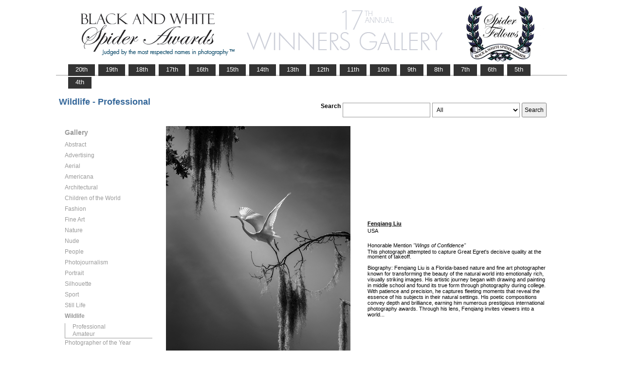

--- FILE ---
content_type: text/html; charset=UTF-8
request_url: https://www.thespiderawards.com/gallery/17th/professional/wildlife/winners/260323
body_size: 2920
content:

<html>

	<head>
		<title>Liu Fenqiang, USA, Honorable Mention - Wildlife - Professional, Wings of Confidence  - 17th Spider Awards | Black & White Spider Photography Awards&trade;</title>
		<meta http-equiv="Content-Type" content="text/html; charset=iso-8859-1">
	
		<meta content="Liu, Fenqiang, USA, Honorable Mention Wildlife Professional, Wings of Confidence - 17th Spider Awards | Black & White Spider Photography Awards&trade;" name="description">
		<link href="/gallery/gallery.css" rel="stylesheet" type="text/css">
		<script type="text/javascript">
			<!--

			function show(id, dtid) {
				jQuery("dd[id^='smenu']").hide();
				jQuery("dt[id^='dt']").css('font-weight', 'normal');
				jQuery("dd#" + id).show();
				jQuery("dt#" + dtid).css('font-weight', 'bold');
			}

			function copywritealert(msg) { //v1.0
				alert(msg);
				history.go(-1);
			}
			//-->
		</script>
		<script src='https://ajax.googleapis.com/ajax/libs/jquery/1.3.2/jquery.min.js' type='text/javascript'></script>
		<script src='/gallery/common/js/jquery.scrollfollow.js' type='text/javascript' /></script>
		<script src='/gallery/common/js/jquery-ui-1.7.2.custom.min.js' type='text/javascript' /></script>
	</head>

	<body>
		<div class="container">
			<a href="/gallery/17thannual">
				<img border="0" src="/gallery/17th/gallery-header17.png" >
			</a>
			<ul id="tablist">
                <li><a href="/gallery/20thannual">&nbsp;&nbsp;&nbsp;20th&nbsp;&nbsp;&nbsp;</a></li>             
                <li><a href="/gallery/19thannual">&nbsp;&nbsp;&nbsp;19th&nbsp;&nbsp;&nbsp;</a></li>             
                <li><a href="/gallery/18thannual">&nbsp;&nbsp;&nbsp;18th&nbsp;&nbsp;&nbsp;</a></li>
				<li><a href="/gallery/17thannual">&nbsp;&nbsp;&nbsp;17th&nbsp;&nbsp;&nbsp;</a></li>
				<li><a href="/gallery/16thannual">&nbsp;&nbsp;&nbsp;16th&nbsp;&nbsp;&nbsp;</a></li>
				<li><a href="/gallery/15thannual">&nbsp;&nbsp;&nbsp;15th&nbsp;&nbsp;&nbsp;</a></li>
				<li><a href="/gallery/14thannual">&nbsp;&nbsp;&nbsp;14th&nbsp;&nbsp;&nbsp;</a></li>
				<li><a href="/gallery/13thannual">&nbsp;&nbsp;&nbsp;13th&nbsp;&nbsp;&nbsp;</a></li>
				<li><a href="/gallery/12thannual">&nbsp;&nbsp;&nbsp;12th&nbsp;&nbsp;&nbsp;</a></li>
				<li><a href="/gallery/11thannual">&nbsp;&nbsp;&nbsp;11th&nbsp;&nbsp;&nbsp;</a></li>
				<li><a href="/gallery/10thannual">&nbsp;&nbsp;&nbsp;10th&nbsp;&nbsp;&nbsp;</a></li>
				<li><a href="/gallery/9thannual">&nbsp;&nbsp;&nbsp;9th&nbsp;&nbsp;&nbsp;</a></li>
				<li><a href="/gallery/8thannual">&nbsp;&nbsp;&nbsp;8th&nbsp;&nbsp;&nbsp;</a></li>
				<li><a href="/gallery/7thannual">&nbsp;&nbsp;&nbsp;7th&nbsp;&nbsp;&nbsp;</a></li>
				<li><a href="/gallery/6thannual">&nbsp;&nbsp;&nbsp;6th&nbsp;&nbsp;&nbsp;</a></li>
				<li><a href="/gallery/5thannual">&nbsp;&nbsp;&nbsp;5th&nbsp;&nbsp;&nbsp;</a></li>
				<li><a href="/gallery/4thannual">&nbsp;&nbsp;&nbsp;4th&nbsp;&nbsp;&nbsp;</a></li>
                
                
                
			</ul>
			<table class="gallery-container">
				<tr>
					<td colspan="2">
						<table width="100%">
							<tr>
								<td>
									<div id="righttitle">
																			</div>
									<h3 class='h3'>Wildlife - Professional</h3>								</td>
								<td>
									<div class="search-container">
										<form id="searchbar" name="form1" method="get" action="/gallery/17th/search">
											<table align="right">
												<tr>
													<td class="vertical-align-top">
														<h4>Search</h4>
													</td>
													<td class="vertical-align-top"><input name="t" class="textbox" type="text" maxlength="20"></td>
													<td class="vertical-align-top">
														<select class="textbox" name="o">
															&nbsp;
															<option value="a">All</option>
															<option value="p">Photographer</option>
															<option value="t">Image Title</option>
															<option value="c">Country</option>
														</select>
													</td>
													<td class="vertical-align-top"><input type="submit" class="button" name="Submit" value="Search"></td>
												</tr>
											</table>
										</form>
									</div>
								</td>
							</tr>
						</table>
					</td>
				</tr>
				<tr>
					<td valign="top" class="sidebar-container">
						<div id='floatmenu'>
							<div id="flightbox">
								<div id="navcontainer">
									<dl id="menu">
										<div class="h1">Gallery</div>
																					<dt id='dt526' onMouseOver="javascript:show('smenu526','dt526');">Abstract</dt>
											<dd id='smenu526'>
												<ul>
													<li><a href='/gallery/17th/professional/abstract'>Professional</a></li>
													
													<li><a href='/gallery/17th/amateur/abstract'>Amateur</a></li>
																									</ul>
											</dd>
																					<dt id='dt527' onMouseOver="javascript:show('smenu527','dt527');">Advertising</dt>
											<dd id='smenu527'>
												<ul>
													<li><a href='/gallery/17th/professional/advertising'>Professional</a></li>
																									</ul>
											</dd>
																					<dt id='dt528' onMouseOver="javascript:show('smenu528','dt528');">Aerial</dt>
											<dd id='smenu528'>
												<ul>
													<li><a href='/gallery/17th/professional/aerial'>Professional</a></li>
													
													<li><a href='/gallery/17th/amateur/aerial'>Amateur</a></li>
																									</ul>
											</dd>
																					<dt id='dt529' onMouseOver="javascript:show('smenu529','dt529');">Americana</dt>
											<dd id='smenu529'>
												<ul>
													<li><a href='/gallery/17th/professional/americana'>Professional</a></li>
													
													<li><a href='/gallery/17th/amateur/americana'>Amateur</a></li>
																									</ul>
											</dd>
																					<dt id='dt530' onMouseOver="javascript:show('smenu530','dt530');">Architectural</dt>
											<dd id='smenu530'>
												<ul>
													<li><a href='/gallery/17th/professional/architectural'>Professional</a></li>
													
													<li><a href='/gallery/17th/amateur/architectural'>Amateur</a></li>
																									</ul>
											</dd>
																					<dt id='dt531' onMouseOver="javascript:show('smenu531','dt531');">Children of the World</dt>
											<dd id='smenu531'>
												<ul>
													<li><a href='/gallery/17th/professional/children-of-the-world'>Professional</a></li>
													
													<li><a href='/gallery/17th/amateur/children-of-the-world'>Amateur</a></li>
																									</ul>
											</dd>
																					<dt id='dt532' onMouseOver="javascript:show('smenu532','dt532');">Fashion</dt>
											<dd id='smenu532'>
												<ul>
													<li><a href='/gallery/17th/professional/fashion'>Professional</a></li>
													
													<li><a href='/gallery/17th/amateur/fashion'>Amateur</a></li>
																									</ul>
											</dd>
																					<dt id='dt533' onMouseOver="javascript:show('smenu533','dt533');">Fine Art</dt>
											<dd id='smenu533'>
												<ul>
													<li><a href='/gallery/17th/professional/fine-art'>Professional</a></li>
													
													<li><a href='/gallery/17th/amateur/fine-art'>Amateur</a></li>
																									</ul>
											</dd>
																					<dt id='dt534' onMouseOver="javascript:show('smenu534','dt534');">Nature</dt>
											<dd id='smenu534'>
												<ul>
													<li><a href='/gallery/17th/professional/nature'>Professional</a></li>
													
													<li><a href='/gallery/17th/amateur/nature'>Amateur</a></li>
																									</ul>
											</dd>
																					<dt id='dt535' onMouseOver="javascript:show('smenu535','dt535');">Nude</dt>
											<dd id='smenu535'>
												<ul>
													<li><a href='/gallery/17th/professional/nude'>Professional</a></li>
													
													<li><a href='/gallery/17th/amateur/nude'>Amateur</a></li>
																									</ul>
											</dd>
																					<dt id='dt536' onMouseOver="javascript:show('smenu536','dt536');">People</dt>
											<dd id='smenu536'>
												<ul>
													<li><a href='/gallery/17th/professional/people'>Professional</a></li>
													
													<li><a href='/gallery/17th/amateur/people'>Amateur</a></li>
																									</ul>
											</dd>
																					<dt id='dt537' onMouseOver="javascript:show('smenu537','dt537');">Photojournalism</dt>
											<dd id='smenu537'>
												<ul>
													<li><a href='/gallery/17th/professional/photojournalism'>Professional</a></li>
													
													<li><a href='/gallery/17th/amateur/photojournalism'>Amateur</a></li>
																									</ul>
											</dd>
																					<dt id='dt538' onMouseOver="javascript:show('smenu538','dt538');">Portrait</dt>
											<dd id='smenu538'>
												<ul>
													<li><a href='/gallery/17th/professional/portrait'>Professional</a></li>
													
													<li><a href='/gallery/17th/amateur/portrait'>Amateur</a></li>
																									</ul>
											</dd>
																					<dt id='dt539' onMouseOver="javascript:show('smenu539','dt539');">Silhouette</dt>
											<dd id='smenu539'>
												<ul>
													<li><a href='/gallery/17th/professional/silhouette'>Professional</a></li>
													
													<li><a href='/gallery/17th/amateur/silhouette'>Amateur</a></li>
																									</ul>
											</dd>
																					<dt id='dt540' onMouseOver="javascript:show('smenu540','dt540');">Sport</dt>
											<dd id='smenu540'>
												<ul>
													<li><a href='/gallery/17th/professional/sport'>Professional</a></li>
													
													<li><a href='/gallery/17th/amateur/sport'>Amateur</a></li>
																									</ul>
											</dd>
																					<dt id='dt541' onMouseOver="javascript:show('smenu541','dt541');">Still Life</dt>
											<dd id='smenu541'>
												<ul>
													<li><a href='/gallery/17th/professional/still-life'>Professional</a></li>
													
													<li><a href='/gallery/17th/amateur/still-life'>Amateur</a></li>
																									</ul>
											</dd>
																					<dt id='dt542' onMouseOver="javascript:show('smenu542','dt542');">Wildlife</dt>
											<dd id='smenu542'>
												<ul>
													<li><a href='/gallery/17th/professional/wildlife'>Professional</a></li>
													
													<li><a href='/gallery/17th/amateur/wildlife'>Amateur</a></li>
																									</ul>
											</dd>
																					<dt id='dtpoy' onMouseOver="javascript:show('smenupoy','dtpoy');">Photographer
of the Year </dt>
											<dd id='smenupoy'>
												<ul>
													<li><a href='/gallery/17th/professional/poy'>Professional</a></li>
													<li><a href='/gallery/17th/amateur/poy'>Amateur</a></li>
												</ul>
											</dd>
									</dl>
									<script>
										show('smenu542', 'dt542')
									</script>
								</div>
							</div>
						</div>
					</td>
					<td>
						<div id="content" class="vertical-align-top">
							<table>
	<tr>
		<td style="text-align:left;vertical-align:top;">
			<a href="#">
				<img src="/gallery//magicimage.php?img=/home/thespiderawards/public_html/uploads/6056726/32/6056726_Liu_Fenqiang_Wings_of_Confidence_Grayscale.jpg&img_size=580"
				    alt="Wings of Confidence"
				    align="top" border="0" title="Wings of Confidence"
				    onMouseDown="copywritealert('Image copyright of Fenqiang Liu')" >
			</a>
		</td>
		<td class="image-details">
			<h1 class="inline default-text no-bottom-margin">
		                    <a href="https://www.fenqiangliu.com" class="default_link" 
                    title="Fenqiang Liu, USA">
                    <strong>Fenqiang Liu</strong></a>	
                
            				<br />
				USA
				<br /><br />
				Honorable Mention			</h1>
						<h2 class="inline default-text no-top-margin no-bottom-margin"><em>"Wings of Confidence"</em></h2>
						            <h2 class="default-text no-top-margin no-bottom-margin">This photograph attempted to capture Great Egret's decisive quality at the moment of takeoff.</h2>
                        			<br>
			<p class="no-top-margin">
				Biography: Fenqiang Liu is a Florida-based nature and fine art photographer known for transforming the beauty of the natural world into emotionally rich, visually striking images. His artistic journey began with drawing and painting in middle school and found its true form through photography during college. With patience and precision, he captures fleeting moments that reveal the essence of his subjects in their natural settings. His poetic compositions convey depth and brilliance, earning him numerous prestigious international photography awards. Through his lens, Fenqiang invites viewers into a world...			</p>
					</td>
	</tr>
</table>							<p> &lt;
								<a href="javascript:history.back();">
									<span face="Verdana" size="1" color="#336699">back</span>
								</a>
							</p>
						</div>
					</td>
				</tr>
			</table>
			<div id="footer">
				<hr class="greyruler"> 
&#169;2004 - 2026 <a href="http://www.thespiderawards.com"><u>Black & White Spider Awards</u></a>, all rights reserved. 
Works exhibited in the Winners Gallery are are owned by the named photographer and international copyright law prohibits the use of this copyrighted material.
			</div>
		</div>
	</body>

</html>
